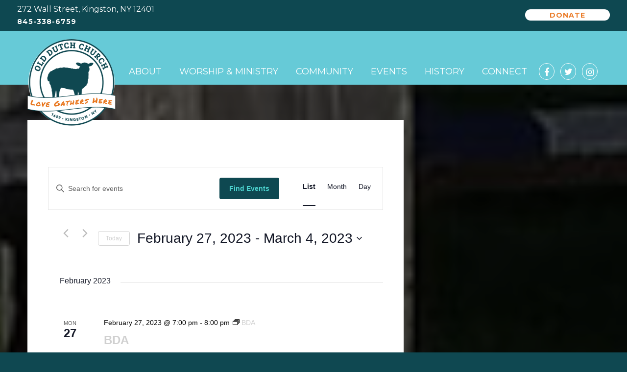

--- FILE ---
content_type: text/css
request_url: https://olddutchchurch.org/wp-content/themes/wp-olddutchchurch/assets/stylesheets/screen.css?ver=1.0
body_size: 6850
content:
.styles hr,.anchor,.block .mask,.row>.column.blockColumn .mask,.blockColumn .mask,.frontTop .mask,.logo{text-align:left;text-indent:-999em;overflow:hidden}html,body,div,span,applet,object,iframe,h1,h2,h3,h4,h5,h6,p,blockquote,pre,a,abbr,acronym,address,big,cite,code,del,dfn,em,img,ins,kbd,q,s,samp,small,strike,strong,sub,sup,tt,var,b,u,i,center,dl,dt,dd,ol,ul,li,fieldset,form,label,.gform_wrapper .gfield_label,legend,table,caption,tbody,tfoot,thead,tr,th,td,article,aside,canvas,details,embed,figure,figcaption,footer,header,hgroup,menu,nav,output,ruby,section,summary,time,mark,audio,video{background:transparent;border:0;margin:0;padding:0;vertical-align:baseline;outline:0;-moz-box-sizing:border-box;-webkit-box-sizing:border-box;box-sizing:border-box}*:before,*:after{-moz-box-sizing:border-box;-webkit-box-sizing:border-box;box-sizing:border-box}*:focus{outline:0}html{-webkit-text-size-adjust:100%;-ms-text-size-adjust:100%}body{font-family:sans-serif;background:white none;font-size:100%;line-height:1.25;color:black}article,aside,details,figcaption,figure,footer,header,hgroup,menu,nav,section{display:block}audio,canvas,progress,video{display:inline-block;vertical-align:baseline}audio:not([controls]){display:none;height:0}[hidden],template{display:none}table{border-collapse:collapse;border-spacing:0}fieldset,img,a img{border:0 none;outline:0}ol,ul,li{list-style:none}caption,th{text-align:left}h1,h2,h3,h4,h5,h6{font-size:100%;font-weight:normal;line-height:1.2}blockquote:before,blockquote:after,q:before,q:after{content:''}blockquote,q{quotes:none}b,strong{font-weight:bold}dfn,em{font-style:italic}sub,sup{font-size:75%;line-height:0;position:relative;vertical-align:baseline}sup{top:-0.5em}sub{bottom:-0.5em}small{font-size:80%}hr{height:0;-moz-box-sizing:content-box;-webkit-box-sizing:content-box;box-sizing:content-box}pre{overflow:auto}code,kbd,pre,samp{font-family:monospace, monospace;font-size:1em}a{background:transparent;color:inherit;text-decoration:underline}a:active,a:hover{outline:0}button,input,optgroup,select,textarea{color:inherit;font:inherit;border:0 none;background:transparent none;outline:none;-moz-box-sizing:border-box;-webkit-box-sizing:border-box;box-sizing:border-box}input{line-height:normal}input[type="file"],input[type="image"],input[type="password"],input[type="text"],textarea,select,input[type="color"],input[type="date"],input[type="datetime-local"],input[type="email"],input[type="month"],input[type="number"],input[type="range"],input[type="search"],input[type="tel"],input[type="time"],input[type="url"],input[type="week"]{display:block;width:100%;border:1px solid black;outline:0;padding:0.25em 0.5em;vertical-align:middle;-moz-box-shadow:none;-webkit-box-shadow:none;box-shadow:none}input[type="color"],input[type="date"],input[type="datetime-local"],input[type="email"],input[type="month"],input[type="number"],input[type="range"],input[type="search"],input[type="tel"],input[type="time"],input[type="url"],input[type="week"]{-moz-appearance:textfield;-webkit-appearance:textfield}textarea{height:8em;resize:none;overflow:auto}legend,label,.gform_wrapper .gfield_label,fieldset{display:block;-moz-user-select:-moz-none;-ms-user-select:none;-webkit-user-select:none;user-select:none}input[type="button"],input[type="submit"],input[type="reset"],button{overflow:visible;-moz-appearance:none;-webkit-appearance:none}button,select{text-transform:none}button[disabled],html input[disabled]{cursor:default}input::-moz-focus-inner,button::-moz-focus-inner{border:0;padding:0}input[type="number"]::-webkit-inner-spin-button,input[type="number"]::-webkit-outer-spin-button{height:auto}input[type="search"]::-webkit-search-cancel-button,input[type="search"]::-webkit-search-decoration{-moz-appearance:none;-webkit-appearance:none}::-moz-selection{background:black;color:white;text-shadow:none}::selection{background:black;color:white;text-shadow:none}.clearfix{*zoom:1}.clearfix:after{content:"";display:table;clear:both;visibility:hidden}.embedContent{position:relative;padding-bottom:56.25%;height:0;overflow:hidden;max-width:100%;height:auto;margin:0 auto;margin-bottom:32px;margin-bottom:2rem}.embedContent.square{padding-bottom:100%}.embedContent.fullscreen{padding-bottom:75%}.embedContent.widescreen{padding-bottom:56.25%}.embedContent iframe,.embedContent object,.embedContent embed{position:absolute;top:0;left:0;width:100%;height:100%}.margin-xs{margin-bottom:4px !important;margin-bottom:.25rem !important}.margin-sm{margin-bottom:8px !important;margin-bottom:.5rem !important}.margin-md{margin-bottom:16px !important;margin-bottom:1rem !important}.margin-lg{margin-bottom:32px !important;margin-bottom:2rem !important}.margin-xl{margin-bottom:48px !important;margin-bottom:3rem !important}.margin-none{margin-bottom:0 !important;margin-bottom:0rem !important}.noDecoration{text-decoration:none !important}.fontWeight-light{font-weight:300 !important}.fontWeight-normal{font-weight:400 !important}.fontWeight-bold{font-weight:700 !important}.textAlign-left{text-align:left !important}.textAlign-center{text-align:center !important}.textAlign-right{text-align:right !important}.textUpper{text-transform:uppercase !important}.textColor-white{color:#fff !important}.textColor-black{color:#000 !important}.textColor-black-off{color:#3b4344 !important}.textColor-gray{color:gray !important}.textColor-gray-light{color:#D0D0D0 !important}.textColor-teal{color:#66cad7 !important}.textColor-teal-dark{color:#0f4851 !important}.textColor-green{color:#13713f !important}.textColor-orange{color:#e97a24 !important}.textColor-orange-dark{color:#b16021 !important}.textColor-purple{color:#3b2658 !important}@media only screen and (max-width: 480px){.break-hide-sm{display:none !important}}@media only screen and (max-width: 768px){.break-hide-md{display:none !important}}@media only screen and (max-width: 960px){.break-hide-lg{display:none !important}}@media only screen and (max-width: 1200px){.break-hide-xl{display:none !important}}body{font-family:sans-serif;background:white none;color:black}.row{display:table;position:relative;table-layout:fixed;left:-2%;left:-16px;width:102%;width:calc(100% + 32px)}.row .column{display:table-cell;direction:ltr;vertical-align:top;text-align:left;padding:0 16px}.row .column.valign-middle{vertical-align:middle}.row .column.valign-top{vertical-align:top}.row .column.valign-bottom{vertical-align:bottom}.row .column.halign-left{text-align:left}.row .column.halign-center{text-align:center}.row .column.halign-right{text-align:right}.row .column.one{width:8.3333%}.row .column.two{width:16.6666%}.row .column.three{width:25%}.row .column.four{width:33.3333%}.row .column.five{width:41.6666%}.row .column.six{width:50%}.row .column.seven{width:58.3333%}.row .column.eight{width:66.6666%}.row .column.nine{width:75%}.row .column.ten{width:83.3333%}.row .column.eleven{width:91.6666%}.row .column.twelve{width:100%}.row.direction-reverse{direction:rtl}.row.gutter-lg .column{padding:0 32px}.row.gutter-xl .column{padding:0 48px}@media only screen and (max-width: 480px){.row.break-sm{display:block;direction:rtl;width:auto;left:0}.row.break-sm .column{display:block;width:auto;padding-left:0;padding-right:0;padding-bottom:16px;padding-bottom:1rem}.row .column.valign-middle-sm{vertical-align:middle}.row .column.valign-top-sm{vertical-align:top}.row .column.valign-bottom-sm{vertical-align:bottom}.row .column.halign-left-sm{text-align:left}.row .column.halign-center-sm{text-align:center}.row .column.halign-right-sm{text-align:right}}@media only screen and (max-width: 768px){.row.break-md{display:block;direction:rtl;width:auto;left:0}.row.break-md .column{display:block;width:auto;padding-left:0;padding-right:0;padding-bottom:16px;padding-bottom:1rem}.row .column.valign-middle-md{vertical-align:middle}.row .column.valign-top-md{vertical-align:top}.row .column.valign-bottom-md{vertical-align:bottom}.row .column.halign-left-md{text-align:left}.row .column.halign-center-md{text-align:center}.row .column.halign-right-md{text-align:right}}@media only screen and (max-width: 960px){.row.break-lg{display:block;direction:rtl;width:auto;left:0}.row.break-lg .column{display:block;width:auto;padding-left:0;padding-right:0;padding-bottom:16px;padding-bottom:1rem}.row .column.valign-middle-lg{vertical-align:middle}.row .column.valign-top-lg{vertical-align:top}.row .column.valign-bottom-lg{vertical-align:bottom}.row .column.halign-left-lg{text-align:left}.row .column.halign-center-lg{text-align:center}.row .column.halign-right-lg{text-align:right}}@media only screen and (max-width: 1200px){.row.break-xl{display:block;direction:rtl;width:auto;left:0}.row.break-xl .column{display:block;width:auto;padding-left:0;padding-right:0;padding-bottom:16px;padding-bottom:1rem}.row .column.valign-middle-xl{vertical-align:middle}.row .column.valign-top-xl{vertical-align:top}.row .column.valign-bottom-xl{vertical-align:bottom}.row .column.halign-left-xl{text-align:left}.row .column.halign-center-xl{text-align:center}.row .column.halign-right-xl{text-align:right}}body{font-family:'Montserrat', 'Helvetica Neue', Helvetica, Arial, sans-serif;background:#0f4851;color:#fff}::-moz-selection{background:#000;color:#fff;text-shadow:none}::selection{background:#000;color:#fff;text-shadow:none}#site{position:relative;width:100%;min-height:100%;overflow:hidden;-moz-transform:translate3D(0, 0, 0);-ms-transform:translate3D(0, 0, 0);-webkit-transform:translate3D(0, 0, 0);transform:translate3D(0, 0, 0);-moz-transition:-moz-transform .35s ease;-o-transition:-o-transform .35s ease;-webkit-transition:-webkit-transform .35s ease;transition:transform .35s ease}@media only screen and (max-width: 960px){.pushRight #site{-moz-transform:translate3D(-60%, 0, 0);-ms-transform:translate3D(-60%, 0, 0);-webkit-transform:translate3D(-60%, 0, 0);transform:translate3D(-60%, 0, 0)}}#header{position:relative;text-align:right;background-color:#66cad7}#header>.container{padding-top:56px;padding-top:3.5rem}#header .logo.olddutchchurch{position:absolute;left:16px;left:1rem;top:16px;top:1rem;z-index:901}@media only screen and (max-width: 960px){#header>.container{padding-top:72px;padding-top:4.5rem}#header .logo.olddutchchurch{left:50%;width:140px;width:8.75rem;height:140px;height:8.75rem;margin-left:-70px;margin-left:-4.375rem;top:16px;top:1rem}#header .socialLinks{display:none}}#menuToggle{display:none;position:fixed;top:24px;top:1.5rem;right:0;padding-right:16px;padding-right:1rem;font-size:32px !important;font-size:2rem !important;line-height:1;color:#0f4851;text-decoration:none;text-shadow:1px 1px 0 #fff,1px -1px 0 #fff,-1px 1px 0 #fff,-1px -1px 0 #fff;-moz-transform:translate3D(0, 0, 0);-ms-transform:translate3D(0, 0, 0);-webkit-transform:translate3D(0, 0, 0);transform:translate3D(0, 0, 0);-moz-transition:color .35s ease,right .35s ease;-o-transition:color .35s ease,right .35s ease;-webkit-transition:color .35s ease,right .35s ease;transition:color .35s ease,right .35s ease;z-index:901}#menuToggle:hover{color:#3b4344}#menuToggle .fa-bars{display:inline-block}.pushRight #menuToggle .fa-bars{display:none}#menuToggle .fa-close{display:none}.pushRight #menuToggle .fa-close{display:inline-block}.pushRight #menuToggle{right:60%}@media only screen and (max-width: 960px){#menuToggle{display:block}}@media only screen and (max-width: 480px){#menuToggle{top:8px;top:.5rem;padding-right:8px;padding-right:.5rem}}#navigationMain{display:inline-block;font-size:16px;font-size:1rem;vertical-align:middle;padding-top:16px;padding-top:1rem}#navigationMain>ul>li{position:relative;display:inline-block;margin:0 8px;margin:0rem .5rem}#navigationMain>ul>li>a{display:block;text-transform:uppercase;color:#fff;padding:0 0 16px;padding:0rem 0rem 1rem;-moz-transition:color .25s ease;-o-transition:color .25s ease;-webkit-transition:color .25s ease;transition:color .25s ease}#navigationMain>ul>li:hover>a,#navigationMain>ul>li.current-menu-item>a,#navigationMain>ul>li.current-page-ancestor>a,#navigationMain>ul>li.current-menu-ancestor>a,.single-post #navigationMain>ul>li.menu-post>a,.category #navigationMain>ul>li.menu-post>a,.author #navigationMain>ul>li.menu-post>a{color:#0f4851}#navigationMain>ul>li>.sub-menu{position:absolute;display:none;top:100%;left:50%;width:280px;width:17.5rem;margin-left:-140px;margin-left:-8.75rem;padding:16px 4px;padding:1rem .25rem;background-color:#fff;border:1px solid #0f4851;z-index:901;text-align:center;-moz-transition:none;-o-transition:none;-webkit-transition:none;transition:none}#navigationMain>ul>li>.sub-menu>li{font-size:16px;font-size:1rem}#navigationMain>ul>li>.sub-menu>li a{display:block;font-size:14px;font-size:.875rem;line-height:1;padding:4px 0;padding:.25rem 0rem;color:#0f4851;-moz-transition:color .35s ease;-o-transition:color .35s ease;-webkit-transition:color .35s ease;transition:color .35s ease}#navigationMain>ul>li>.sub-menu>li a:hover{color:#000}#navigationMain>ul>li>.sub-menu>li>a{font-size:16px;font-size:1rem;text-transform:uppercase;font-weight:700}#navigationMain>ul>li.mega-menu>.sub-menu{font-size:0;width:520px;width:32.5rem;margin-left:-260px;margin-left:-16.25rem;padding:32px 4px;padding:2rem .25rem}#navigationMain>ul>li.mega-menu>.sub-menu>li{display:inline-block;vertical-align:top;font-size:16px;font-size:1rem;width:33.3333%;border-right:1px solid #0f4851;padding:0 4px;padding:0rem .25rem}#navigationMain>ul>li.mega-menu>.sub-menu>li:nth-child(3n+3){border-right:0 none}#navigationMain>ul>li:hover>.sub-menu{display:block}#navigationMain>ul a{text-decoration:none}@media only screen and (min-width: 1200px){#navigationMain>ul>li{margin:0 16px;margin:0rem 1rem}#navigationMain>ul>li>a{font-size:18px;font-size:1.125rem}}@media only screen and (max-width: 960px){#navigationMain{display:none}}#navigationMobile{display:none;position:fixed;right:0;top:0;outline:0 none;color:#fff;background:#0f4851;padding:24px;padding:1.5rem;font-size:16px;font-size:1rem;width:60%;height:100%;overflow-x:hidden;overflow-y:auto;z-index:301;-moz-transform:translate3D(100%, 0, 0);-ms-transform:translate3D(100%, 0, 0);-webkit-transform:translate3D(100%, 0, 0);transform:translate3D(100%, 0, 0);-moz-transition:-moz-transform .35s ease;-o-transition:-o-transform .35s ease;-webkit-transition:-webkit-transform .35s ease;transition:transform .35s ease}#navigationMobile .socialLinks{margin-bottom:16px;margin-bottom:1rem}.pushRight #navigationMobile{-moz-transform:translate3D(0, 0, 0);-ms-transform:translate3D(0, 0, 0);-webkit-transform:translate3D(0, 0, 0);transform:translate3D(0, 0, 0)}#navigationMobile .navMenu a{display:block;line-height:1.4;padding-bottom:8px;padding-bottom:.5rem;text-decoration:none;color:#fff;text-transform:uppercase;-moz-transition:color .25s ease;-o-transition:color .25s ease;-webkit-transition:color .25s ease;transition:color .25s ease}#navigationMobile .navMenu a:hover{color:#D0D0D0}#navigationMobile .navMenu>ul ul{padding-left:16px;padding-left:1rem}@media only screen and (max-width: 960px){#navigationMobile{display:block}}.styles p{font-family:'Montserrat', 'Helvetica Neue', Helvetica, Arial, sans-serif;line-height:1.75;font-size:16px;font-size:1rem;margin-bottom:16px;margin-bottom:1rem}.styles pre,.styles code{font-family:"Courier 10 Pitch", Courier, monospace}.styles .wp-caption,.styles img{max-width:100%;height:auto}.styles .wp-caption.alignleft,.styles img.alignleft{float:left;margin-right:20px;margin-right:1.25rem}.styles .wp-caption.alignright,.styles img.alignright{float:right;margin-left:20px;margin-left:1.25rem}.styles .wp-caption.aligncenter,.styles img.aligncenter{display:block;margin:0 auto;margin-bottom:20px;margin-bottom:1.25rem}.styles .wp-caption.alignleft,.styles .wp-caption.alignright,.styles img.alignleft,.styles img.alignright{margin-bottom:20px;margin-bottom:1.25rem}@media only screen and (max-width: 768px){.styles .wp-caption.alignleft,.styles .wp-caption.alignright,.styles img.alignleft,.styles img.alignright{float:none;display:block;margin:0 auto;margin-bottom:16px;margin-bottom:1rem}}.styles .wp-caption-text{color:gray;line-height:1.25;margin-bottom:0}.styles h1{font-size:56px;font-size:3.5rem;font-weight:700;line-height:1.5;margin-bottom:32px;margin-bottom:2rem}.styles h2{font-size:42px;font-size:2.625rem;line-height:1.5;margin-bottom:32px;margin-bottom:2rem}.styles h3{font-size:32px;font-size:2rem;line-height:1.5;font-weight:700;margin-bottom:16px;margin-bottom:1rem}.styles h4{font-size:24px;font-size:1.5rem;line-height:1.5;margin-bottom:16px;margin-bottom:1rem}.styles h5{font-size:20px;font-size:1.25rem;line-height:1.5;margin-bottom:16px;margin-bottom:1rem}.styles h6{font-size:16px;font-size:1rem;line-height:1.5;margin-bottom:16px;margin-bottom:1rem}.styles a{color:#000;text-decoration:none;-moz-transition:color .25s ease;-o-transition:color .25s ease;-webkit-transition:color .25s ease;transition:color .25s ease}.styles a:hover{color:gray}.styles ul,.styles ol{padding-left:24px;padding-left:1.5rem;margin-bottom:16px;margin-bottom:1rem}.styles ul ul,.styles ul ol,.styles ol ul,.styles ol ol{padding-left:16px;padding-left:1rem;margin-bottom:0}.styles li{list-style-position:outside;margin-bottom:8px;margin-bottom:.5rem}.styles ul li{list-style-type:disc}.styles ol li{list-style-type:decimal}.styles blockquote{display:block;font-size:32px;font-size:2rem;line-height:2;padding-left:24px;padding-left:1.5rem;border-left:1px solid gray;margin-bottom:20px;margin-bottom:1.25rem}.styles hr{height:0;border:0 none;border-top:1px solid #3b4344;max-width:240px;max-width:15rem;margin:32px 0;margin:2rem 0rem;margin-left:auto;margin-right:auto}.styles.text-dark{color:#3b4344}.styles.text-dark h1{color:#66cad7}.styles.text-dark h2{color:#e97a24}.styles.text-dark h3{color:#0f4851}.styles.text-dark a{color:#0f4851}.styles.text-dark a:hover{color:#66cad7}.styles.text-light{color:#fff}.styles.text-light a{color:#D0D0D0}.styles.text-light a:hover{color:#fff}.styles.text-light .button{color:#fff;border-color:#fff}.styles.text-light .button:hover{color:#3b4344;border-color:#fff;background:#fff}.anchor{position:absolute;height:1px;width:1px;top:0;left:0}.block,.row>.column.blockColumn,.blockColumn{position:relative;background:#fff none no-repeat center center;background-size:auto 100%;background-size:cover;padding-top:64px;padding-top:4rem;padding-bottom:64px;padding-bottom:4rem}@media only screen and (min-width: 1200px){.block,.row>.column.blockColumn,.blockColumn{padding-top:72px;padding-top:4.5rem;padding-bottom:72px;padding-bottom:4.5rem}}@media only screen and (max-width: 960px){.block,.row>.column.blockColumn,.blockColumn{padding-top:48px;padding-top:3rem;padding-bottom:48px;padding-bottom:3rem}}.block.nopad,.row>.column.blockColumn.nopad,.blockColumn.nopad{padding:0 !important}.block.padding-top-none,.row>.column.blockColumn.padding-top-none,.blockColumn.padding-top-none{padding-top:0}.block.padding-top-sm,.row>.column.blockColumn.padding-top-sm,.blockColumn.padding-top-sm{padding-top:16px;padding-top:1rem}.block.padding-top-md,.row>.column.blockColumn.padding-top-md,.blockColumn.padding-top-md{padding-top:32px;padding-top:2rem}.block.padding-top-lg,.row>.column.blockColumn.padding-top-lg,.blockColumn.padding-top-lg{padding-top:64px;padding-top:4rem}.block.padding-top-xl,.row>.column.blockColumn.padding-top-xl,.blockColumn.padding-top-xl{padding-top:96px;padding-top:6rem}.block.padding-bottom-none,.row>.column.blockColumn.padding-bottom-none,.blockColumn.padding-bottom-none{padding-bottom:0}.block.padding-bottom-sm,.row>.column.blockColumn.padding-bottom-sm,.blockColumn.padding-bottom-sm{padding-bottom:16px;padding-bottom:1rem}.block.padding-bottom-md,.row>.column.blockColumn.padding-bottom-md,.blockColumn.padding-bottom-md{padding-bottom:32px;padding-bottom:2rem}.block.padding-bottom-lg,.row>.column.blockColumn.padding-bottom-lg,.blockColumn.padding-bottom-lg{padding-bottom:64px;padding-bottom:4rem}.block.padding-bottom-xl,.row>.column.blockColumn.padding-bottom-xl,.blockColumn.padding-bottom-xl{padding-bottom:96px;padding-bottom:6rem}.block.background-none,.row>.column.blockColumn.background-none,.blockColumn.background-none{background-color:transparent}.block.background-teal,.row>.column.blockColumn.background-teal,.blockColumn.background-teal{background-color:#66cad7}.block.background-teal-dark,.row>.column.blockColumn.background-teal-dark,.blockColumn.background-teal-dark{background-color:#0f4851}.block.background-left-teal-dark-right-white,.row>.column.blockColumn.background-left-teal-dark-right-white,.blockColumn.background-left-teal-dark-right-white{background-image:url('[data-uri]');background-size:100%;background-image:-webkit-gradient(linear, 0% 50%, 100% 50%, color-stop(0%, #0f4851),color-stop(50%, #0f4851),color-stop(50%, #ffffff),color-stop(100%, #ffffff));background-image:-moz-linear-gradient(left, #0f4851 0%,#0f4851 50%,#ffffff 50%,#ffffff 100%);background-image:-webkit-linear-gradient(left, #0f4851 0%,#0f4851 50%,#ffffff 50%,#ffffff 100%);background-image:linear-gradient(to right, #0f4851 0%,#0f4851 50%,#ffffff 50%,#ffffff 100%)}.block.background-left-white-right-teal-dark,.row>.column.blockColumn.background-left-white-right-teal-dark,.blockColumn.background-left-white-right-teal-dark{background-image:url('[data-uri]');background-size:100%;background-image:-webkit-gradient(linear, 0% 50%, 100% 50%, color-stop(0%, #ffffff),color-stop(50%, #ffffff),color-stop(50%, #0f4851),color-stop(100%, #0f4851));background-image:-moz-linear-gradient(left, #ffffff 0%,#ffffff 50%,#0f4851 50%,#0f4851 100%);background-image:-webkit-linear-gradient(left, #ffffff 0%,#ffffff 50%,#0f4851 50%,#0f4851 100%);background-image:linear-gradient(to right, #ffffff 0%,#ffffff 50%,#0f4851 50%,#0f4851 100%)}.block.background-custom,.row>.column.blockColumn.background-custom,.blockColumn.background-custom{background-color:#3b4344}.block .mask,.row>.column.blockColumn .mask,.blockColumn .mask{position:absolute;left:0;top:0;width:100%;height:100%;background:rgba(0,0,0,0.6)}.button,a.button,button.button,input[type="submit"].button{display:inline-block;font-family:'Montserrat', 'Helvetica Neue', Helvetica, Arial, sans-serif;font-size:16px;font-size:1rem;line-height:1;text-align:center;text-decoration:none;font-weight:700;font-style:normal;color:#3b4344;border:1px solid #3b4344;-moz-border-radius:16px;-webkit-border-radius:16px;border-radius:16px;text-transform:uppercase;padding:8px 24px 6px;padding:.5rem 1.5rem .375rem;cursor:pointer;-moz-transition:background .25s ease,color .25s ease,border .25s ease;-o-transition:background .25s ease,color .25s ease,border .25s ease;-webkit-transition:background .25s ease,color .25s ease,border .25s ease;transition:background .25s ease,color .25s ease,border .25s ease}.button.full,a.button.full,button.button.full,input[type="submit"].button.full{display:block}.button.lg,a.button.lg,button.button.lg,input[type="submit"].button.lg{font-size:20px;font-size:1.25rem;letter-spacing:4px;letter-spacing:.25rem;font-weight:400;-moz-border-radius:32px;-webkit-border-radius:32px;border-radius:32px;padding:12px 32px 10px;padding:.75rem 2rem .625rem}@media only screen and (max-width: 768px){.button.lg,a.button.lg,button.button.lg,input[type="submit"].button.lg{font-size:16px;font-size:1rem;letter-spacing:2px;letter-spacing:.125rem;padding:12px 24px 10px;padding:.75rem 1.5rem .625rem}}.button.green,a.button.green,button.button.green,input[type="submit"].button.green{color:#13713f;border-color:#13713f}.button:hover,a.button:hover,button.button:hover,input[type="submit"].button:hover{color:#fff;border-color:#3b4344;background-color:#3b4344}.button.orange,a.button.orange,button.button.orange,input[type="submit"].button.orange{font-size:18px;font-size:1.125rem;letter-spacing:4px;letter-spacing:.25rem;font-weight:400;-moz-border-radius:32px;-webkit-border-radius:32px;border-radius:32px;padding:12px 32px 10px;padding:.75rem 2rem .625rem;color:#fff;background-color:#b16021;background-image:url('[data-uri]');background-size:100%;background-image:-webkit-gradient(linear, 50% 0%, 50% 100%, color-stop(0%, #e97a24),color-stop(100%, #b16021));background-image:-moz-linear-gradient(top, #e97a24,#b16021);background-image:-webkit-linear-gradient(top, #e97a24,#b16021);background-image:linear-gradient(to bottom, #e97a24,#b16021);border-color:#fff}.button.orange:hover,a.button.orange:hover,button.button.orange:hover,input[type="submit"].button.orange:hover{color:#fff !important;background-color:#b16021 !important;background-image:url('[data-uri]');background-size:100%;background-image:-webkit-gradient(linear, 50% 0%, 50% 100%, color-stop(0%, #b16021),color-stop(100%, #b16021));background-image:-moz-linear-gradient(top, #b16021,#b16021);background-image:-webkit-linear-gradient(top, #b16021,#b16021);background-image:linear-gradient(to bottom, #b16021,#b16021)}@media only screen and (max-width: 768px){.button.orange,a.button.orange,button.button.orange,input[type="submit"].button.orange{font-size:16px;font-size:1rem;letter-spacing:2px;letter-spacing:.125rem;padding:12px 24px 10px;padding:.75rem 1.5rem .625rem}}.buttons{text-align:center}.buttons .button{margin:0 8px 16px;margin:0rem .5rem 1rem}.container{position:relative;width:960px;width:60rem;margin:0 auto;padding:0 16px;padding:0rem 1rem}@media only screen and (max-width: 960px){.container{width:100%}}@media only screen and (min-width: 1200px){.container{width:1200px;width:75rem}}.content{background-color:#fff}.eventExcerpts{font-size:0;text-align:center}.eventExcerpts .eventExcerpt{font-size:16px;font-size:1rem;display:inline-block;width:25%;vertical-align:top;text-align:left;padding-right:32px;padding-right:2rem;margin-bottom:32px;margin-bottom:2rem}.eventExcerpts .eventExcerpt .date{font-family:'Crete Round', Georgia, Times, serif;line-height:1.25;color:#e97a24;margin-bottom:2px;margin-bottom:.125rem}.eventExcerpts .eventExcerpt .title{font-family:'Crete Round', Georgia, Times, serif;line-height:1.25;font-size:20px;font-size:1.25rem;margin-bottom:8px;margin-bottom:.5rem}@media only screen and (max-width: 960px){.eventExcerpts .eventExcerpt{width:50%}}@media only screen and (max-width: 480px){.eventExcerpts .eventExcerpt{display:block;width:auto;padding-right:0}}.eventPage{margin-bottom:32px;margin-bottom:2rem}.eventPage .header{font-family:'Crete Round', Georgia, Times, serif;padding:32px 64px 8px;padding:2rem 4rem .5rem}@media only screen and (max-width: 960px){.eventPage .header{padding:16px 16px 4px;padding:1rem 1rem .25rem}}.eventPage .eventInfo{background-color:rgba(102,202,215,0.25);color:#0f4851;padding:16px 64px;padding:1rem 4rem;margin-bottom:8px;margin-bottom:.5rem}.eventPage .eventInfo .overview{font-size:0;font-weight:700}.eventPage .eventInfo .overview>div{display:inline-block;font-size:16px;font-size:1rem;line-height:1.25;vertical-align:top;padding-right:32px;padding-right:2rem}.eventPage .eventInfo .overview>div.date{width:35%}.eventPage .eventInfo .overview>div.title{width:50%;text-transform:uppercase}.eventPage .eventInfo .overview>div.link{width:15%;text-align:right;text-transform:uppercase;padding-right:0}.eventPage .eventInfo .overview>div.link a{color:#0f4851}.eventPage .eventInfo .overview>div.link a:hover{color:#3b4344}@media only screen and (max-width: 960px){.eventPage .eventInfo{padding:16px;padding:1rem}.eventPage .eventInfo .overview>div{display:block;padding-right:0;width:auto !important;margin-bottom:8px;margin-bottom:.5rem}.eventPage .eventInfo .overview>div.link{text-align:left;margin-bottom:0}}.filters{text-align:center;margin-bottom:16px;margin-bottom:1rem}.filters .filter{display:inline-block;position:relative;white-space:nowrap;margin:0 16px 16px;margin:0rem 1rem 1rem}.filters .filter .top{display:block;position:relative;font-size:14px;font-size:.875rem;line-height:1.25;padding:6px 36px 6px 16px;padding:.375rem 2.25rem .375rem 1rem;border:1px solid #0f4851;-moz-border-radius:16px;-webkit-border-radius:16px;border-radius:16px;background-color:#fff;font-weight:700}.filters .filter .top>span{display:inline-block}.filters .filter .top .spacer{font-weight:400;padding:0 4px;padding:0rem .25rem}.filters .filter .top .label{text-transform:uppercase}.filters .filter .top .fa{display:block;position:absolute;line-height:1;top:-6px;top:-.375rem;right:8px;right:.5rem;font-size:28px;font-size:1.75rem}.filters .filter .options{display:none;position:absolute;top:100%;width:100%;width:calc(100% - 32px);left:0;left:16px;left:1rem;text-align:left;border:1px solid #0f4851;border-top:0 none;background-color:#fff;padding:8px 16px;padding:.5rem 1rem;z-index:901}.filters .filter .options a{display:block;font-weight:700;font-size:14px;font-size:.875rem;line-height:1.25;padding:2px 0;padding:.125rem 0rem}.filters .filter.open .options{display:block}.frontTop{position:relative;margin-bottom:88px;margin-bottom:5.5rem}.frontTop .mask{position:absolute;left:0;top:0;width:100%;height:100%;background-color:rgba(0,0,0,0.6)}.frontTop .line1,.frontTop .line2{text-shadow:0 0 16px rgba(0,0,0,0.9)}.frontTop .line1{font-size:42px;font-size:2.625rem;margin-bottom:8px;margin-bottom:.5rem}.frontTop .line2{font-family:'Permanent Marker', 'Helvetica Neue', Helvetica, Arial, sans-serif;font-size:64px;font-size:4rem;margin-bottom:32px;margin-bottom:2rem}.frontTop .outer{position:relative;display:table;width:100%;background:gray none no-repeat center center;background-size:100% auto;background-size:cover;padding:32px 0;padding:2rem 0rem;height:448px;height:28rem}.frontTop .outer>.inner{display:table-cell;vertical-align:middle}@media only screen and (min-width: 1200px){.frontTop .outer{height:608px;height:38rem}}@media only screen and (max-width: 960px){.frontTop .outer{height:320px;height:20rem;padding:96px 0 32px;padding:6rem 0rem 2rem;margin-bottom:16px;margin-bottom:1rem}.frontTop .outer .line1{font-size:32px;font-size:2rem}.frontTop .outer .line2{font-size:48px;font-size:3rem}}@media only screen and (max-width: 768px){.frontTop .outer{height:240px;height:15rem}.frontTop .outer .line1{font-size:24px;font-size:1.5rem}.frontTop .outer .line2{font-size:32px;font-size:2rem;margin-bottom:16px;margin-bottom:1rem}}@media only screen and (min-width: 1200px){.frontTop{margin-bottom:128px;margin-bottom:8rem}}@media only screen and (max-width: 960px){.frontTop{margin-bottom:16px;margin-bottom:1rem}}.frontTop .callouts{position:absolute;width:100%;left:0;bottom:0;bottom:-72px;bottom:-4.5rem;text-align:center;white-space:nowrap}.frontTop .callouts .callout{position:relative;display:inline-block;width:200px;width:12.5rem;height:145px;height:9.0625rem;border:1px solid #fff;border-width:6px;border-width:.375rem;background:gray none no-repeat center center;background-size:100%;background-size:cover;margin:0 16px;margin:0rem 1rem;-moz-box-shadow:0 0 2px 2px rgba(0,0,0,0.1);-webkit-box-shadow:0 0 2px 2px rgba(0,0,0,0.1);box-shadow:0 0 2px 2px rgba(0,0,0,0.1)}.frontTop .callouts .callout>span{display:block;position:absolute}.frontTop .callouts .callout .calloutMask{left:0;top:0;width:100%;height:100%;background-color:rgba(0,0,0,0.7);-moz-transition:background .25s ease;-o-transition:background .25s ease;-webkit-transition:background .25s ease;transition:background .25s ease}.frontTop .callouts .callout.callout-1 .calloutMask{background-color:rgba(102,202,215,0.5)}.frontTop .callouts .callout.callout-2 .calloutMask{background-color:rgba(19,113,63,0.7)}.frontTop .callouts .callout.callout-3 .calloutMask{background-color:rgba(59,38,88,0.7)}.frontTop .callouts .callout:hover .calloutMask{background-color:rgba(0,0,0,0.25) !important}.frontTop .callouts .callout .label{left:0;bottom:0;width:100%;text-transform:uppercase;font-family:'Crete Round', Georgia, Times, serif;color:#fff;font-size:24px;font-size:1.5rem;padding-bottom:24px;padding-bottom:1.5rem}@media only screen and (min-width: 1200px){.frontTop .callouts{bottom:-109px;bottom:-6.8125rem}.frontTop .callouts .callout{width:300px;width:18.75rem;height:217px;height:13.5625rem;margin:0 32px;margin:0rem 2rem}.frontTop .callouts .callout .label{font-size:32px;font-size:2rem;padding-bottom:32px;padding-bottom:2rem}}@media only screen and (max-width: 960px){.frontTop .callouts{position:relative;bottom:0}.frontTop .callouts .callout{display:block;width:200px;width:12.5rem;height:145px;height:9.0625rem;margin:0 0 16px;margin:0rem 0rem 1rem;margin-left:auto;margin-right:auto}}.gform_wrapper{margin:0 auto;max-width:600px;max-width:37.5rem}.gform_wrapper ul{list-style:outside none none !important;padding-left:0 !important}.gform_wrapper li{list-style-type:none !important;margin-bottom:32px !important;margin-bottom:2rem !important}.gform_wrapper form{margin-bottom:0}.gform_wrapper .gform_fields{font-size:0}.gform_wrapper .gform_fields .gfield{font-size:16px;font-size:1rem}.gform_wrapper .gfield_required{color:#e97a24}.gform_wrapper .gfield_description{font-size:14px;font-size:.875rem;margin-top:4px;margin-top:.25rem;font-weight:400}.gform_wrapper .textarea{height:275px;height:17.1875rem}.gform_wrapper .gform_footer{text-align:center}.gform_wrapper .validation_message,.gform_wrapper .validation_error{color:#e97a24;font-size:14px;font-size:.875rem;margin-bottom:16px;margin-bottom:1rem}.gform_wrapper .gfield_radio input[type="radio"],.gform_wrapper .gfield_checkbox input[type="checkbox"]{display:inline;vertical-align:middle;margin:0;margin:0 4px 0 16px;margin:0rem .25rem 0rem 1rem}.gform_wrapper .gfield_radio input[type="radio"]+label,.gform_wrapper .gfield_radio input[type="radio"]+.gfield_label,.gform_wrapper .gfield_checkbox input[type="checkbox"]+label,.gform_wrapper .gfield_checkbox input[type="checkbox"]+.gfield_label{display:inline;vertical-align:middle}.gform_wrapper .gfield_radio input[type="text"],.gform_wrapper .gfield_checkbox input[type="text"]{display:inline-block;width:auto}.gform_wrapper .ginput_complex label,.gform_wrapper .ginput_complex .gfield_label{font-weight:400;margin:4px 0 10px;margin:.25rem 0rem .625rem;text-transform:none}.gform_wrapper .ginput_container.ginput_container_checkbox li,.gform_wrapper .ginput_container.ginput_container_radio li{margin-bottom:12px !important;margin-bottom:.75rem !important}.gform_wrapper .ginput_container.ginput_container_checkbox label,.gform_wrapper .ginput_container.ginput_container_checkbox .gfield_label,.gform_wrapper .ginput_container.ginput_container_radio label,.gform_wrapper .ginput_container.ginput_container_radio .gfield_label{margin-left:0;padding-left:0;font-weight:400;text-transform:none}.gform_wrapper .column_third{vertical-align:top;display:inline-block;width:33.333%;padding-right:16px;padding-right:1rem}.gform_wrapper .column_third label,.gform_wrapper .column_third .gfield_label{padding-left:0}@media only screen and (max-width: 768px){.gform_wrapper .column_third{display:block;padding-right:0;width:auto}}.gform_wrapper .clear-multi{font-size:0}.gform_wrapper .ginput_container_time{font-size:16px;font-size:1rem;vertical-align:top;display:inline-block;width:33.333%;padding-right:8px;padding-right:.5rem}.gform_wrapper .ginput_container_time label,.gform_wrapper .ginput_container_time .gfield_label{margin-left:0;padding-left:0;font-weight:400;text-transform:none}.gform_wrapper .gfield_time_hour i{display:none}.gform_wrapper .gfield_time_ampm select{font-size:12px;font-size:.75rem;padding:10px 4px 9px;padding:.625rem .25rem .5625rem}.ui-datepicker select,.ui-datepicker .ui-datepicker-title select{display:inline-block;font-size:14px;font-size:.875rem;padding:4px 4px;padding:.25rem .25rem;margin:0 2px;margin:0rem .125rem}.imageBlock{display:block;width:100%;height:auto}input[type="file"],input[type="image"],input[type="password"],input[type="text"],textarea,select,input[type="color"],input[type="date"],input[type="datetime-local"],input[type="email"],input[type="month"],input[type="number"],input[type="range"],input[type="search"],input[type="tel"],input[type="time"],input[type="url"],input[type="week"]{display:block;border:1px solid gray;background-color:#fff;padding:8px 12px;padding:.5rem .75rem;-moz-border-radius:8px;-webkit-border-radius:8px;border-radius:8px;-moz-transition:border .25s ease;-o-transition:border .25s ease;-webkit-transition:border .25s ease;transition:border .25s ease}input[type="file"]:focus,input[type="image"]:focus,input[type="password"]:focus,input[type="text"]:focus,textarea:focus,select:focus,input[type="color"]:focus,input[type="date"]:focus,input[type="datetime-local"]:focus,input[type="email"]:focus,input[type="month"]:focus,input[type="number"]:focus,input[type="range"]:focus,input[type="search"]:focus,input[type="tel"]:focus,input[type="time"]:focus,input[type="url"]:focus,input[type="week"]:focus{border-color:#000}label,.gform_wrapper .gfield_label{text-transform:uppercase;font-size:14px;font-size:.875rem;font-weight:700;padding-left:16px;padding-left:1rem;margin-bottom:4px;margin-bottom:.25rem}.logo{display:inline-block;background:transparent none no-repeat center center;background-size:100% auto;background-size:contain;width:160px;width:10rem;height:40px;height:2.5rem}.logo.olddutchchurch{background-image:url("../images/logo-old-dutch-church.png");width:180px;width:11.25rem;height:180px;height:11.25rem}.logo a{display:block;width:100%;height:100%}.pagination{font-family:'Crete Round', Georgia, Times, serif;text-align:center;color:#66cad7;margin:32px 0;margin:2rem 0rem}.pagination a{color:#0f4851}.sermonPage .sermonExcerpt{text-align:center;margin-bottom:32px;margin-bottom:2rem}.sermonPage .sermonExcerpt h4{font-family:'Crete Round', Georgia, Times, serif;line-height:1.125;margin-bottom:0}.socialLinks{display:inline-block;vertical-align:middle}.socialLinks>a{display:inline-block;text-decoration:none;color:#fff !important;vertical-align:middle;font-size:18px;font-size:1.125rem;white-space:nowrap;margin:0 4px;margin:0rem .25rem;border:1px solid #fff;width:32px;width:2rem;line-height:32px;line-height:2rem;-moz-border-radius:16px;-webkit-border-radius:16px;border-radius:16px;text-align:center;-moz-transition:color .25s ease,border .25s ease;-o-transition:color .25s ease,border .25s ease;-webkit-transition:color .25s ease,border .25s ease;transition:color .25s ease,border .25s ease}.socialLinks>a:hover{color:#3b4344 !important;border-color:#3b4344}.socialLinks>a>.fa{position:relative;top:1px}.socialLinks>a>.fa.fa-facebook,.socialLinks>a>.fa.fa-instagram{top:2px}.socialLinks>a>.label{display:none}


--- FILE ---
content_type: text/css
request_url: https://olddutchchurch.org/wp-content/uploads/custom-css-js/1654.css?v=8612
body_size: 393
content:
/******* Do not edit this file *******
Simple Custom CSS and JS - by Silkypress.com
Saved: May 17 2022 | 15:19:41 */
/* top bar */

div.top-bar {
	background-color: #0E4851;
	padding: 4px 35px;
}

div.top-bar a {
	display: inline-block;
	font-size: 14px;
	color: #EA7D2B;
	background-color: #fff;
	padding: 4px 50px 2px;
	text-decoration: none;
	text-transform: uppercase;
	border-radius: 20px;
	letter-spacing: 1px;
	font-weight: 700;
}

div.top-bar a.clean {
	color: white;
	background-color: transparent;
	text-transform: none;
	padding: 0px 10px 0px 0px;
}
div.top-bar a.clean:hover {
	text-decoration: underline
}	
@media(max-width:960px) {
	div.top-bar {
		display: none;
	}
}


/* New Gallery Element CSS */

.block.gallery {
  	background: #ffffff;
}
.block.gallery .items {
  	display: block;
    width: 100%;
}
.block.gallery .items > .inner {
  	align-items: center;
    display: flex;
    flex-wrap: wrap;
    justify-content: center;
    left: -8px;
    left: -0.5rem;
    padding: 8px 0;
    padding: 0.5rem 0rem;
    position: relative;
    width: calc(100% + 16px);
    width: calc(100% + 1rem);
}
.block.gallery .items > .inner > .item {
  	display: block;
    flex: 0 0 auto;
    opacity: 1;
    padding: 8px;
    padding: 0.5rem;
    width: 100%;
}
.block.gallery .items > .inner > .item > a {
  	text-align: left;
    text-indent: -999rem;
  	background: #909090 none no-repeat center center;
    background-size: cover;
    display: block;
    height: 0;
    overflow: hidden;
    padding-top: 100%;
    transition: opacity 0.25s ease;
    width: 100%;
}
.block.gallery .container.full {
  	padding: 0;
    width: 100%;
}
.block.gallery .container.fullpadded {
  	width: auto;
}
.block.gallery .items.gutter-none {
  	padding: 0;
}
.block.gallery .items.gutter-none > .inner {
  	left: 0;
    width: 100%;
}
.block.gallery .items.gutter-none > .inner > .item {
    padding: 0;
}
.block.gallery .items.gutter-lg {
    padding: 16px 0;
    padding: 1rem 0rem;
}
.block.gallery .items.gutter-lg > .inner {
  	left: -16px;
    left: -1rem;
    width: calc(100% + 32px);
    width: calc(100% + 2rem);
}
.block.gallery .items.gutter-lg > .inner > .item {
    padding: 16px;
    padding: 1rem;
}
.block.gallery .items.gutter-xl {
  	padding: 24px 0;
    padding: 1.5rem 0rem;
}
.block.gallery .items.gutter-xl > .inner {
  	left: -24px;
    left: -1.5rem;
    width: calc(100% + 48px);
    width: calc(100% + 3rem);
}
.block.gallery .items.gutter-xl > .inner > .item {
  	padding: 24px;
    padding: 1.5rem;
}

body.home #site > #templateDefault {
	border-bottom: 1px solid white
}

@media only screen and (min-width: 36rem) {
  .block.gallery .items > .inner > .item {
    width: 50%;
  }
}

@media only screen and (min-width: 48rem) {
  .block.gallery .items > .inner > .item {
    width: 33.3333%;
  }
}

@media only screen and (min-width: 62rem) {
  .block.gallery .items > .inner > .item {
    width: 25%;
  }
}

--- FILE ---
content_type: application/javascript
request_url: https://olddutchchurch.org/wp-content/themes/wp-olddutchchurch/assets/javascript/main.js?ver=1.0
body_size: -293
content:
(function($) {
    
    $(function() {
        $('.menuToggle').click(function(e) {
            e.preventDefault();
            $('#navigation').scrollTop(0);
            $('body').toggleClass('pushRight');
        });
        $('.filter .top').click(function(e) {
            e.preventDefault();
            $(this).closest('.filter').toggleClass('open');
        });
        
        $(document).keyup(function(e) {
            $('body').removeClass('pushRight');
            $('.filter').removeClass('open');
        });
    });
} )(jQuery);
